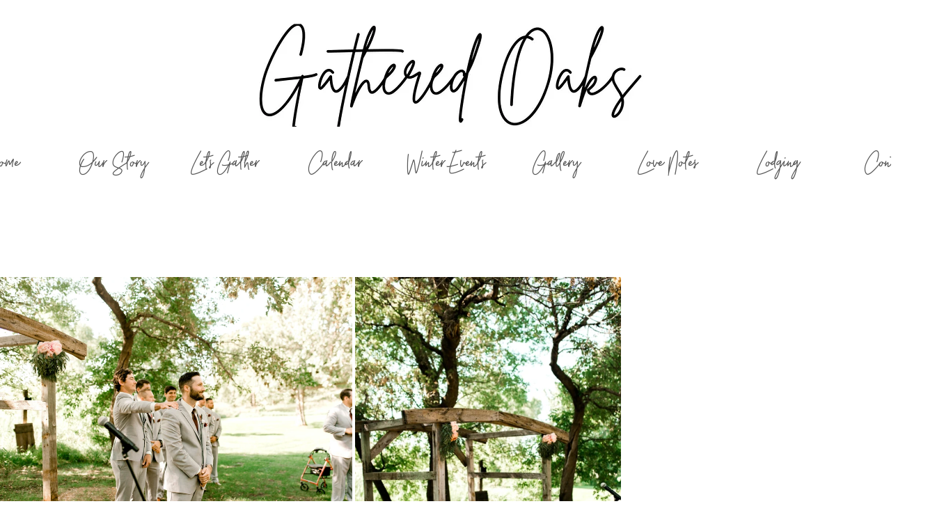

--- FILE ---
content_type: text/css; charset=utf-8
request_url: https://www.gatheredoaks.com/_serverless/pro-gallery-css-v4-server/layoutCss?ver=2&id=comp-ju2tbf8c&items=4832_7321_4886%7C4931_4815_7215%7C4964_7057_4710%7C4787_4799_7191%7C4759_4859_7281%7C4677_4809_7205%7C4889_6972_4653%7C4944_7039_4698%7C4813_7360_4912%7C4718_4912_7360%7C4906_4484_6719%7C4630_4771_7149%7C4682_7173_4787%7C4821_4225_6331%7C4671_7224_4821%7C4834_7255_4842%7C4527_7360_4912%7C4825_4748_7114%7C4937_7158_4777%7C4724_4865_7290&container=398_1279.609375_2600.640625_720&options=layoutParams_cropRatio:1%7ClayoutParams_structure_galleryRatio_value:0%7ClayoutParams_repeatingGroupTypes:%7ClayoutParams_gallerySpacing:0%7CgroupTypes:1,2h,2v,3t,3b,3l,3r%7CnumberOfImagesPerRow:3%7CcollageAmount:0.8%7CtextsVerticalPadding:0%7CtextsHorizontalPadding:0%7CcalculateTextBoxHeightMode:MANUAL%7CtargetItemSize:650%7CcubeRatio:1%7CexternalInfoHeight:0%7CexternalInfoWidth:0%7CisRTL:false%7CisVertical:false%7CminItemSize:120%7CgroupSize:3%7CchooseBestGroup:true%7CcubeImages:false%7CcubeType:fill%7CsmartCrop:false%7CcollageDensity:1%7CimageMargin:4%7ChasThumbnails:false%7CgalleryThumbnailsAlignment:bottom%7CgridStyle:0%7CtitlePlacement:SHOW_ON_HOVER%7CarrowsSize:23%7CslideshowInfoSize:200%7CimageInfoType:NO_BACKGROUND%7CtextBoxHeight:0%7CscrollDirection:0%7CgalleryLayout:0%7CgallerySizeType:smart%7CgallerySize:30%7CcropOnlyFill:false%7CnumberOfImagesPerCol:1%7CgroupsPerStrip:0%7Cscatter:0%7CenableInfiniteScroll:true%7CthumbnailSpacings:0%7CarrowsPosition:0%7CthumbnailSize:120%7CcalculateTextBoxWidthMode:PERCENT%7CtextBoxWidthPercent:50%7CuseMaxDimensions:false%7CrotatingGroupTypes:%7CfixedColumns:0%7CrotatingCropRatios:%7CgallerySizePx:0%7CplaceGroupsLtr:false
body_size: 56
content:
#pro-gallery-comp-ju2tbf8c [data-hook="item-container"][data-idx="0"].gallery-item-container{opacity: 1 !important;display: block !important;transition: opacity .2s ease !important;top: 0px !important;left: 0px !important;right: auto !important;height: 337px !important;width: 506px !important;} #pro-gallery-comp-ju2tbf8c [data-hook="item-container"][data-idx="0"] .gallery-item-common-info-outer{height: 100% !important;} #pro-gallery-comp-ju2tbf8c [data-hook="item-container"][data-idx="0"] .gallery-item-common-info{height: 100% !important;width: 100% !important;} #pro-gallery-comp-ju2tbf8c [data-hook="item-container"][data-idx="0"] .gallery-item-wrapper{width: 506px !important;height: 337px !important;margin: 0 !important;} #pro-gallery-comp-ju2tbf8c [data-hook="item-container"][data-idx="0"] .gallery-item-content{width: 506px !important;height: 337px !important;margin: 0px 0px !important;opacity: 1 !important;} #pro-gallery-comp-ju2tbf8c [data-hook="item-container"][data-idx="0"] .gallery-item-hover{width: 506px !important;height: 337px !important;opacity: 1 !important;} #pro-gallery-comp-ju2tbf8c [data-hook="item-container"][data-idx="0"] .item-hover-flex-container{width: 506px !important;height: 337px !important;margin: 0px 0px !important;opacity: 1 !important;} #pro-gallery-comp-ju2tbf8c [data-hook="item-container"][data-idx="0"] .gallery-item-wrapper img{width: 100% !important;height: 100% !important;opacity: 1 !important;} #pro-gallery-comp-ju2tbf8c [data-hook="item-container"][data-idx="1"].gallery-item-container{opacity: 1 !important;display: block !important;transition: opacity .2s ease !important;top: 341px !important;left: 0px !important;right: auto !important;height: 232px !important;width: 155px !important;} #pro-gallery-comp-ju2tbf8c [data-hook="item-container"][data-idx="1"] .gallery-item-common-info-outer{height: 100% !important;} #pro-gallery-comp-ju2tbf8c [data-hook="item-container"][data-idx="1"] .gallery-item-common-info{height: 100% !important;width: 100% !important;} #pro-gallery-comp-ju2tbf8c [data-hook="item-container"][data-idx="1"] .gallery-item-wrapper{width: 155px !important;height: 232px !important;margin: 0 !important;} #pro-gallery-comp-ju2tbf8c [data-hook="item-container"][data-idx="1"] .gallery-item-content{width: 155px !important;height: 232px !important;margin: 0px 0px !important;opacity: 1 !important;} #pro-gallery-comp-ju2tbf8c [data-hook="item-container"][data-idx="1"] .gallery-item-hover{width: 155px !important;height: 232px !important;opacity: 1 !important;} #pro-gallery-comp-ju2tbf8c [data-hook="item-container"][data-idx="1"] .item-hover-flex-container{width: 155px !important;height: 232px !important;margin: 0px 0px !important;opacity: 1 !important;} #pro-gallery-comp-ju2tbf8c [data-hook="item-container"][data-idx="1"] .gallery-item-wrapper img{width: 100% !important;height: 100% !important;opacity: 1 !important;} #pro-gallery-comp-ju2tbf8c [data-hook="item-container"][data-idx="2"].gallery-item-container{opacity: 1 !important;display: block !important;transition: opacity .2s ease !important;top: 341px !important;left: 159px !important;right: auto !important;height: 232px !important;width: 347px !important;} #pro-gallery-comp-ju2tbf8c [data-hook="item-container"][data-idx="2"] .gallery-item-common-info-outer{height: 100% !important;} #pro-gallery-comp-ju2tbf8c [data-hook="item-container"][data-idx="2"] .gallery-item-common-info{height: 100% !important;width: 100% !important;} #pro-gallery-comp-ju2tbf8c [data-hook="item-container"][data-idx="2"] .gallery-item-wrapper{width: 347px !important;height: 232px !important;margin: 0 !important;} #pro-gallery-comp-ju2tbf8c [data-hook="item-container"][data-idx="2"] .gallery-item-content{width: 347px !important;height: 232px !important;margin: 0px 0px !important;opacity: 1 !important;} #pro-gallery-comp-ju2tbf8c [data-hook="item-container"][data-idx="2"] .gallery-item-hover{width: 347px !important;height: 232px !important;opacity: 1 !important;} #pro-gallery-comp-ju2tbf8c [data-hook="item-container"][data-idx="2"] .item-hover-flex-container{width: 347px !important;height: 232px !important;margin: 0px 0px !important;opacity: 1 !important;} #pro-gallery-comp-ju2tbf8c [data-hook="item-container"][data-idx="2"] .gallery-item-wrapper img{width: 100% !important;height: 100% !important;opacity: 1 !important;} #pro-gallery-comp-ju2tbf8c [data-hook="item-container"][data-idx="3"].gallery-item-container{opacity: 1 !important;display: block !important;transition: opacity .2s ease !important;top: 0px !important;left: 510px !important;right: auto !important;height: 573px !important;width: 382px !important;} #pro-gallery-comp-ju2tbf8c [data-hook="item-container"][data-idx="3"] .gallery-item-common-info-outer{height: 100% !important;} #pro-gallery-comp-ju2tbf8c [data-hook="item-container"][data-idx="3"] .gallery-item-common-info{height: 100% !important;width: 100% !important;} #pro-gallery-comp-ju2tbf8c [data-hook="item-container"][data-idx="3"] .gallery-item-wrapper{width: 382px !important;height: 573px !important;margin: 0 !important;} #pro-gallery-comp-ju2tbf8c [data-hook="item-container"][data-idx="3"] .gallery-item-content{width: 382px !important;height: 573px !important;margin: 0px 0px !important;opacity: 1 !important;} #pro-gallery-comp-ju2tbf8c [data-hook="item-container"][data-idx="3"] .gallery-item-hover{width: 382px !important;height: 573px !important;opacity: 1 !important;} #pro-gallery-comp-ju2tbf8c [data-hook="item-container"][data-idx="3"] .item-hover-flex-container{width: 382px !important;height: 573px !important;margin: 0px 0px !important;opacity: 1 !important;} #pro-gallery-comp-ju2tbf8c [data-hook="item-container"][data-idx="3"] .gallery-item-wrapper img{width: 100% !important;height: 100% !important;opacity: 1 !important;} #pro-gallery-comp-ju2tbf8c [data-hook="item-container"][data-idx="4"]{display: none !important;} #pro-gallery-comp-ju2tbf8c [data-hook="item-container"][data-idx="5"]{display: none !important;} #pro-gallery-comp-ju2tbf8c [data-hook="item-container"][data-idx="6"]{display: none !important;} #pro-gallery-comp-ju2tbf8c [data-hook="item-container"][data-idx="7"]{display: none !important;} #pro-gallery-comp-ju2tbf8c [data-hook="item-container"][data-idx="8"]{display: none !important;} #pro-gallery-comp-ju2tbf8c [data-hook="item-container"][data-idx="9"]{display: none !important;} #pro-gallery-comp-ju2tbf8c [data-hook="item-container"][data-idx="10"]{display: none !important;} #pro-gallery-comp-ju2tbf8c [data-hook="item-container"][data-idx="11"]{display: none !important;} #pro-gallery-comp-ju2tbf8c [data-hook="item-container"][data-idx="12"]{display: none !important;} #pro-gallery-comp-ju2tbf8c [data-hook="item-container"][data-idx="13"]{display: none !important;} #pro-gallery-comp-ju2tbf8c [data-hook="item-container"][data-idx="14"]{display: none !important;} #pro-gallery-comp-ju2tbf8c [data-hook="item-container"][data-idx="15"]{display: none !important;} #pro-gallery-comp-ju2tbf8c [data-hook="item-container"][data-idx="16"]{display: none !important;} #pro-gallery-comp-ju2tbf8c [data-hook="item-container"][data-idx="17"]{display: none !important;} #pro-gallery-comp-ju2tbf8c [data-hook="item-container"][data-idx="18"]{display: none !important;} #pro-gallery-comp-ju2tbf8c [data-hook="item-container"][data-idx="19"]{display: none !important;} #pro-gallery-comp-ju2tbf8c .pro-gallery-prerender{height:2578.6680096799596px !important;}#pro-gallery-comp-ju2tbf8c {height:2578.6680096799596px !important; width:1280px !important;}#pro-gallery-comp-ju2tbf8c .pro-gallery-margin-container {height:2578.6680096799596px !important;}#pro-gallery-comp-ju2tbf8c .pro-gallery {height:2578.6680096799596px !important; width:1280px !important;}#pro-gallery-comp-ju2tbf8c .pro-gallery-parent-container {height:2578.6680096799596px !important; width:1283px !important;}